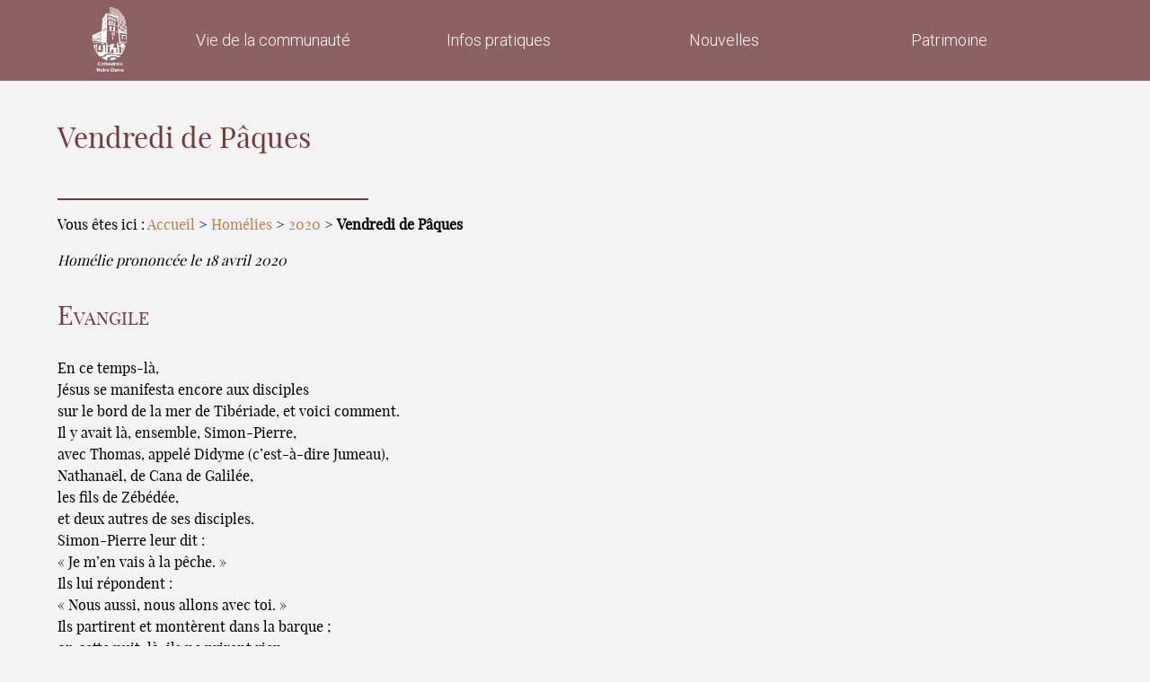

--- FILE ---
content_type: text/html; charset=utf-8
request_url: http://www.cathedraledegrenoble.com/Vendredi-de-Paques
body_size: 5463
content:
<!--Squelette article pour les homélies-->

<!DOCTYPE html>
<html lang="fr">
<head>
	<script type='text/javascript'>/*<![CDATA[*/(function(H){H.className=H.className.replace(/\bno-js\b/,'js')})(document.documentElement);/*]]>*/</script>
	<title>Vendredi de Pâques - Cathédrale Notre-Dame de Grenoble</title>
	<meta name="description" content=" &#171; J&#233;sus s&#039;approche ; il prend le pain et le leur donne ; et de m&#234;me pour le poisson &#187; (Jn 21, 1-14) Evangile En ce temps-l&#224;, J&#233;sus se manifesta (&#8230;) " />
	<link rel="canonical" href="http://www.cathedraledegrenoble.com/Vendredi-de-Paques" />
	<!-- Dynamic Meta -->
	<meta property="og:url" content="http://www.cathedraledegrenoble.com/Vendredi-de-Paques" />
	<meta property="og:type" content="article" />
	<meta property="og:title" content="Vendredi de Pâques" />
	<meta property="og:description" content="
&#171;&nbsp;Jésus s’approche&nbsp;; il prend le pain et le leur donne&nbsp;; et de même pour le poisson&nbsp;&#187; (Jn 21, 1-14) 

 Evangile En ce temps-là, Jésus se manifesta encore aux disciples sur le bord de la mer de Tibériade, et voici comment. Il y avait là, ensemble, Simon-Pierre, avec Thomas, appelé Didyme (c’est-à-dire Jumeau), Nathanaël, de Cana de Galilée, les fils de Zébédée, et deux autres de ses disciples. Simon-Pierre leur dit&nbsp;: &#171;&nbsp;Je m’en vais à la pêche.&nbsp;&#187; Ils lui répondent&nbsp;: &#171;&nbsp;Nous aussi, nous allons&nbsp;(…)
" />
	
	<meta http-equiv="Content-Type" content="text/html; charset=utf-8" />
<meta name="viewport" content="width=device-width, initial-scale=1" />


<link rel="alternate" type="application/rss+xml" title="Syndiquer tout le site" href="spip.php?page=backend" />













<link rel="stylesheet" href="squelettes/css/spip.css" type="text/css" />
<script>
var mediabox_settings={"auto_detect":true,"ns":"box","tt_img":true,"sel_g":"#documents_portfolio a[type='image\/jpeg'],#documents_portfolio a[type='image\/png'],#documents_portfolio a[type='image\/gif']","sel_c":".mediabox","str_ssStart":"Diaporama","str_ssStop":"Arr\u00eater","str_cur":"{current}\/{total}","str_prev":"Pr\u00e9c\u00e9dent","str_next":"Suivant","str_close":"Fermer","str_loading":"Chargement\u2026","str_petc":"Taper \u2019Echap\u2019 pour fermer","str_dialTitDef":"Boite de dialogue","str_dialTitMed":"Affichage d\u2019un media","splash_url":"","lity":{"skin":"_simple-dark","maxWidth":"90%","maxHeight":"90%","minWidth":"400px","minHeight":"","slideshow_speed":"2500","opacite":"0.9","defaultCaptionState":"expanded"}};
</script>
<!-- insert_head_css -->
<link rel="stylesheet" href="plugins-dist/mediabox/lib/lity/lity.css?1760792704" type="text/css" media="all" />
<link rel="stylesheet" href="plugins-dist/mediabox/lity/css/lity.mediabox.css?1760792704" type="text/css" media="all" />
<link rel="stylesheet" href="plugins-dist/mediabox/lity/skins/_simple-dark/lity.css?1760792704" type="text/css" media="all" /><link rel='stylesheet' type='text/css' media='all' href='plugins-dist/porte_plume/css/barre_outils.css?1760792704' />
<link rel='stylesheet' type='text/css' media='all' href='local/cache-css/cssdyn-css_barre_outils_icones_css-04ba2fb3.css?1760973147' />

<link rel="stylesheet" href="plugins/auto/historique_spip32_documents-master/css/historique_spip32_documents.css" type="text/css" media="all" />



<link rel="stylesheet" href="squelettes/css/normalize.css" type="text/css" />
<link rel="stylesheet" href="squelettes/css/style.css" type="text/css" />
<link rel="stylesheet" href="squelettes/css/main.css" type="text/css" />
<link rel="stylesheet" href="squelettes/fonts/font-awesome/css/font-awesome.css" type="text/css" />
<link rel="stylesheet" href="squelettes/css/owl.carousel.min.css" type="text/css" />
<link rel="stylesheet" href="squelettes/css/owl.theme.default.min.css" type="text/css" />




<script src="prive/javascript/jquery.js?1760792705" type="text/javascript"></script>

<script src="prive/javascript/jquery.form.js?1760792705" type="text/javascript"></script>

<script src="prive/javascript/jquery.autosave.js?1760792705" type="text/javascript"></script>

<script src="prive/javascript/jquery.placeholder-label.js?1760792705" type="text/javascript"></script>

<script src="prive/javascript/ajaxCallback.js?1760792705" type="text/javascript"></script>

<script src="prive/javascript/js.cookie.js?1760792705" type="text/javascript"></script>
<!-- insert_head -->
<script src="plugins-dist/mediabox/lib/lity/lity.js?1760792704" type="text/javascript"></script>
<script src="plugins-dist/mediabox/lity/js/lity.mediabox.js?1760792704" type="text/javascript"></script>
<script src="plugins-dist/mediabox/javascript/spip.mediabox.js?1760792704" type="text/javascript"></script><script type='text/javascript' src='plugins-dist/porte_plume/javascript/jquery.markitup_pour_spip.js?1760792704'></script>
<script type='text/javascript' src='plugins-dist/porte_plume/javascript/jquery.previsu_spip.js?1760792704'></script>
<script type='text/javascript' src='local/cache-js/jsdyn-javascript_porte_plume_start_js-601b3278.js?1760973147'></script>



<script src="squelettes/js/owl.carousel.js" type="text/javascript"></script>
<script src="squelettes/js/menu.js" type="text/javascript"></script>


<meta name="generator" content="SPIP 4.4.6" />


<link rel="icon" type="image/x-icon" href="squelettes/favicon.ico" />
<link rel="shortcut icon" type="image/x-icon" href="squelettes/favicon.ico" /></head>

<body onload="cacher_menu_init()" onclick="cacher_menu_clic()">
	<div class="centre">
		<div id="enteteimagelogo" class="cadremenu">
			<div class="cadrelogo">
		<div class="petit">
			<a href="http://www.cathedraledegrenoble.com"><img
	src="IMG/logo/siteon0.png?1736956906"
	class="spip_logo"
	width="300"
	height="527"
	alt=""/></a>
		</div>
	</div>

	<div style="width:20%;float:left;">
		<img class="bouton" onclick="afficher_cacher('menu');" src="squelettes/inclure/img/icon_menu_b.png" width="55" style="float:right" alt="">
	</div>			<div id="menu">
	
		<ul>
			
			<li><a href="-Vie-de-la-communaute-"><span class="titre">Vie de la communauté</span></a></li>
			
			<li><a href="-Infos-pratiques-"><span class="titre">Infos pratiques</span></a></li>
			
			<li><a href="-Nouvelles-"><span class="titre">Nouvelles</span></a></li>
			
			<li><a href="-Patrimoine-"><span class="titre">Patrimoine</span></a></li>
			
		</ul>
	
</div><!--menu-->
<div class="cadrelogovide"></div>		</div>
	</div><!--centre-->
	<div id="texte">
	<div class="section intro">

	</div><!--section intro-->
		<div class="cadre3b2">
			<h1>Vendredi de Pâques</h1>
			<div class="ligne_rouge"></div>
			<p class="arbo">Vous êtes ici&nbsp;: <a href="http://www.cathedraledegrenoble.com/">Accueil</a> &gt; <a href="-Homelies-">Homélies</a> &gt; <a href="-2020-">2020</a> &gt; <strong class="on">Vendredi de Pâques</strong></p>
			<p><em>Homélie prononcée le 18 avril 2020</em></p>
			<h2>Evangile</h2>
<p>En ce temps-là,<br class='autobr' />
Jésus se manifesta encore aux disciples<br class='autobr' />
sur le bord de la mer de Tibériade, et voici comment.<br class='autobr' />
Il y avait là, ensemble, Simon-Pierre,<br class='autobr' />
avec Thomas, appelé Didyme (c’est-à-dire Jumeau),<br class='autobr' />
Nathanaël, de Cana de Galilée,<br class='autobr' />
les fils de Zébédée,<br class='autobr' />
et deux autres de ses disciples.<br class='autobr' />
Simon-Pierre leur dit&nbsp;:<br class='autobr' />
&#171;&nbsp;Je m’en vais à la pêche.&nbsp;&#187;<br class='autobr' />
Ils lui répondent&nbsp;:<br class='autobr' />
&#171;&nbsp;Nous aussi, nous allons avec toi.&nbsp;&#187;<br class='autobr' />
Ils partirent et montèrent dans la barque&nbsp;;<br class='autobr' />
or, cette nuit-là, ils ne prirent rien.<br class='autobr' />
Au lever du jour, Jésus se tenait sur le rivage,<br class='autobr' />
mais les disciples ne savaient pas que c’était lui.<br class='autobr' />
Jésus leur dit&nbsp;:<br class='autobr' />
&#171;&nbsp;Les enfants,<br class='autobr' />
auriez-vous quelque chose à manger&nbsp;?&nbsp;&#187;<br class='autobr' />
Ils lui répondirent&nbsp;:<br class='autobr' />
&#171;&nbsp;Non.&nbsp;&#187;<br class='autobr' />
Il leur dit&nbsp;:<br class='autobr' />
&#171;&nbsp;Jetez le filet à droite de la barque,<br class='autobr' />
et vous trouverez.&nbsp;&#187;<br class='autobr' />
Ils jetèrent donc le filet,<br class='autobr' />
et cette fois ils n’arrivaient pas à le tirer,<br class='autobr' />
tellement il y avait de poissons.<br class='autobr' />
Alors, le disciple que Jésus aimait<br class='autobr' />
dit à Pierre&nbsp;:<br class='autobr' />
&#171;&nbsp;C’est le Seigneur&nbsp;!&nbsp;&#187;<br class='autobr' />
Quand Simon-Pierre entendit que c’était le Seigneur,<br class='autobr' />
il passa un vêtement,<br class='autobr' />
car il n’avait rien sur lui,<br class='autobr' />
et il se jeta à l’eau.<br class='autobr' />
Les autres disciples arrivèrent en barque,<br class='autobr' />
traînant le filet plein de poissons&nbsp;;<br class='autobr' />
la terre n’était qu’à une centaine de mètres.<br class='autobr' />
Une fois descendus à terre,<br class='autobr' />
ils aperçoivent, disposé là, un feu de braise<br class='autobr' />
avec du poisson posé dessus,<br class='autobr' />
et du pain.<br class='autobr' />
Jésus leur dit&nbsp;:<br class='autobr' />
&#171;&nbsp;Apportez donc de ces poissons<br class='autobr' />
que vous venez de prendre.&nbsp;&#187;<br class='autobr' />
Simon-Pierre remonta<br class='autobr' />
et tira jusqu’à terre le filet plein de gros poissons&nbsp;:<br class='autobr' />
il y en avait cent cinquante-trois.<br class='autobr' />
Et, malgré cette quantité, le filet ne s’était pas déchiré.<br class='autobr' />
Jésus leur dit alors&nbsp;:<br class='autobr' />
&#171;&nbsp;Venez manger.&nbsp;&#187;<br class='autobr' />
Aucun des disciples n’osait lui demander&nbsp;:<br class='autobr' />
&#171;&nbsp;Qui es-tu&nbsp;?&nbsp;&#187;<br class='autobr' />
Ils savaient que c’était le Seigneur.<br class='autobr' />
Jésus s’approche&nbsp;;<br class='autobr' />
il prend le pain<br class='autobr' />
et le leur donne&nbsp;;<br class='autobr' />
et de même pour le poisson.</p>
<p>C’était la troisième fois<br class='autobr' />
que Jésus ressuscité d’entre les morts<br class='autobr' />
se manifestait à ses disciples.</p>
<h2>Homélie</h2>
<dl class='spip_document_217 spip_documents'>
<dt><a href="IMG/mp3/2020-04-17_vendredi_de_paques_170420.mp3" title='MP3 - 5.1 Mio'
	type="audio/mpeg"><img src='plugins-dist/medias/prive/vignettes/mp3.svg?1760792704' width='64' height='64' alt='' /></a></dt>
</dl>
			

			
			<div style="clear:both;"></div>

		</div>
<div class="blocespace"></div>
<div class="section bleu">
			<div class="vie_communaute">
				<h2 class="titre_blanc">Pour aller plus loin</h2>
				<ul>
					<li>
						<div class="rond">
							<a href="spip.php?page=contact"><i class="fa fa-envelope-o" aria-hidden="true"></i></a>
						</div>
							<p>Contact</p>
					</li>
					<li>
						<div class="rond">
							<a href="/-Homelies-"><i class="fa fa-file-text-o" aria-hidden="true"></i></a>
						</div>
							<p>Homélies</p>
					</li>
					<li>
						<div class="rond">
							<a href="spip.php?page=intentions-priere"><i class="fa fa-group" aria-hidden="true"></i></a>
						</div>
							<p>Intentions de prière</p>
					</li>
					<li>
						<div class="rond">
							<a href="spip.php?page=intention-messe"><i class="fa fa-bell" aria-hidden="true"></i></a>
						</div>
							<p>Intentions de Messe</p>
					</li>
					<li>
						<div class="rond">
							<a href="/-Infos-pratiques-#bapteme"><i class="fa fa-tint" aria-hidden="true"></i></a>
						</div>
						<p>Certificat de baptême</p>
					</li>
				</ul>
			</div>
			<div class="livres">
				<h2>Livres</h2>
				<p>Quelques livres en rapport avec la Cathédrale de Grenoble, ou avec la vie de sa communauté</p>
					<ul>
					
						<li>
							<h3>Vie de saint Hugues, évêque de Grenoble</h3>
							<a href="Vie-de-saint-Hugues-eveque-de-Grenoble"><img
	src="IMG/logo/9782368783146-150.jpg?1763216027"
	class="spip_logo"
	width="150"
	height="230"
	alt=""/></a>
						</li>
						
						<li>
							<h3>Gouvernance(s) et communion ecclésiale</h3>
							<a href="Gouvernance-s-et-communion-ecclesiale"><img
	src="IMG/logo/couverture_gouvernance150.jpg?1759303967"
	class="spip_logo"
	width="150"
	height="213"
	alt=""/></a>
						</li>
						
						<li>
							<h3>L&#8217;abbé Gerin raconté par un paroissien</h3>
							<a href="L-abbe-Gerin-raconte-par-un-paroissien"><img
	src="IMG/logo/9782368782903-150.jpg?1736956914"
	class="spip_logo"
	width="150"
	height="230"
	alt=""/></a>
						</li>
						
						<li>
							<h3>Le Bon curé de Grenoble</h3>
							<a href="Le-Bon-cure-de-Grenoble"><img
	src="IMG/logo/abbe_gerin150.jpg?1736956903"
	class="spip_logo"
	width="150"
	height="239"
	alt=""/></a>
						</li>
						
					</ul>
					<div class="agenda_accueil">
						<div class="bouton_newsletter">
							<p><a href="/-Livres-"><i class="fa fa-book" aria-hidden="true"></i>&nbsp;Tous les livres</a></p>
						</div>
					</div>
			</div><!--livres-->
</div> <!--section bleue--><div id="bas">
	<div class="cadrepied">
		<div class="cadretable">
			<div class="cadrepiedrubrique centre1024">
				<a href="http://www.cathedraledegrenoble.com"><img class="logopied" src="squelettes/inclure/img/logo_blanc.png" width="135" alt=""></a>
			</div>
			<div class="cadrepiedrubrique" style="padding-bottom:20px;">
				<p class="pTitre3"><a class="pied" href="http://www.cathedraledegrenoble.com/spip.php?rubrique2">PATRIMOINE</a><span id="showMorehis" class="showMe" onclick="showSMenu('his');">+</span></p>
				<div id="his" class="piedMenu">
					<p class="pTexte1">
						
							<a class="pied2" href="Historique">Historique</a><br>
						
							<a class="pied2" href="Le-baptistere">Le baptistère</a><br>
						
							<a class="pied2" href="L-abbe-Gerin">L&#8217;abbé Gerin</a><br>
						
							<a class="pied2" href="La-cathedrale-Notre-Dame-de-Grenoble">La cathédrale Notre-Dame de Grenoble.</a><br>
						
						
								<a class="pied2" href="-L-amenagement-de-l-espace-liturgique-">L&#8217;aménagement de l&#8217;espace liturgique</a>
						
					</p>
				</div>
			</div>
			<div class="cadrepiedrubrique" style="padding-bottom:20px;">
				<p class="pTitre3"><a class="pied" href="http://www.cathedraledegrenoble.com/spip.php?rubrique3">VIE DE LA COMMUNAUTÉ</a><span id="showMorespi" class="showMe" onclick="showSMenu('spi');">+</span></p>
				<div id="spi" class="piedMenu">
					<p class="pTexte1">
						
							<a class="pied2" href="Adoration-du-Tres-Saint-Sacrement">Adoration du Très Saint-Sacrement</a><br>
						
							<a class="pied2" href="Les-repas-fraternels">Les repas fraternels</a><br>
						
							<a class="pied2" href="Le-parcours-Alpha">Le parcours Alpha</a><br>
						
							<a class="pied2" href="Les-equipes-liturgiques">Les équipes liturgiques</a><br>
						
							<a class="pied2" href="Homelies-73">Homélies</a><br>
						
							<a class="pied2" href="Parcours-Revivre">Parcours Revivre</a><br>
						
							<a class="pied2" href="Parcours-Bible">Parcours Bible</a><br>
						
					</p>
				</div>
			</div>
			<div class="cadrepiedrubrique" style="padding-bottom:20px;">
				<p class="pTitre3"><a class="pied" href="http://www.cathedraledegrenoble.com/spip.php?rubrique4">INFOS PRATIQUES</a><span id="showMoreinf" class="showMe" onclick="showSMenu('inf');">+</span></p>
				<div id="inf" class="piedMenu">
					<p class="pTexte1">
						
							<a class="pied2" href="Venir-a-la-cathedrale">Venir à la cathédrale</a><br>
						
							<a class="pied2" href="Visiter-la-Cathedrale-avec-Izi-Travel">Visiter la Cathédrale avec Izi Travel</a><br>
						
							<a class="pied2" href="Certificat-de-bapteme">Certificat de baptême</a><br>
						
					</p>
				</div>
			</div>
			<div class="cadrepiedrubrique" style="padding-bottom:20px;">
				<p class="pTitre3"><a class="pied" href="http://www.cathedraledegrenoble.com/spip.php?rubrique16">MUSIQUE SACREE</a><span id="showMorems" class="showMe" onclick="showSMenu('ms');">+</span></p>
				<div id="ms" class="piedMenu">
					<p class="pTexte1">
						
							<a class="pied2" href="Petits-chanteurs">Petits chanteurs</a><br>
						
							<a class="pied2" href="Le-Choeur-Liturgique-Notre-Dame-36">Le Choeur Liturgique Notre Dame</a><br>
						
							<a class="pied2" href="Choeur-gregorien-hommes">Choeur grégorien hommes</a><br>
						
							<a class="pied2" href="Choeur-gregorien-femmes">Choeur grégorien femmes</a><br>
						
							<a class="pied2" href="La-renovation-des-orgues-de-la-cathedrale">La rénovation des orgues de la cathédrale</a><br>
						
					</p>
				</div>
			</div>
		</div>
		<div class="finpiedg">
			<a href="https://www.diocese-grenoble-vienne.fr/" target="_blank"><img src="squelettes/inclure/img/logo_diocese.png" alt="" height="75"></a>
			<p class="pTexte3"><a href="https://www.diocese-grenoble-vienne.fr/" target="_blank">Diocèse de Grenoble-Vienne</a> - &copy; 2026  - <a href="spip.php?page=mentions">Mentions légales</a></p>
		</div>
		<div class="finpiedd">
			<a href="https://www.facebook.com/NotreDameGrenoble" rel="nofollow" target="_blank"><img src="squelettes/inclure/img/facebook.png" alt="" height="50"></a>
			<a href="https://www.flickr.com/photos/132065056@N02/sets/" rel="nofollow" target="_blank"><img src="squelettes/inclure/img/flickr.png" alt="" height="50"></a>
			<a href="https://vimeo.com/cathedraledegrenoble" rel="nofollow" target="_blank"><img src="squelettes/inclure/img/vimeo.png" alt="" height="50"></a>
		</div>
	</div>
</div> <!--bas-->


	<script type="text/javascript">
	function showSMenu(id)
	{
		if(document.getElementById(id).style.display=="")
		{
			document.getElementById(id).style.display="none";
		}
		if(document.getElementById(id).style.display=="none")
		{
			document.getElementById(id).style.display="inline";
			document.getElementById('showMore'+id).innerHTML='-';
		}
		else
		{
			document.getElementById(id).style.display="none";
			document.getElementById('showMore'+id).innerHTML='+';
		}
		return true;
	}

	jQuery(document).ready(function() {
		var duration = 500;
		jQuery(window).scroll(function() {
			if (jQuery(this).scrollTop() > 100) {
			  // Si un défillement de 100 pixels ou plus.
			  // Ajoute le bouton
			  jQuery('.cRetour').fadeIn(duration);
			} else {
			  // Sinon enlève le bouton
			  jQuery('.cRetour').fadeOut(duration);
			}
		});

		jQuery('.cRetour').click(function(event) {
		// Un clic provoque le retour en haut animé.
			event.preventDefault();
			jQuery('html, body').animate({scrollTop: 0}, duration);
			return false;
		})
	});
	</script>		<div class="cRetour"></div>
	</div><!--texte-->
</body>
</html>



--- FILE ---
content_type: text/css
request_url: http://www.cathedraledegrenoble.com/squelettes/css/spip.css
body_size: 1963
content:
/* --------------------------------------------------------------

   spip.css
   Styles associes au code genere par SPIP


-------------------------------------------------------------- */

/* Neutraliser conflit spip / tinytypo */
ul, ol {list-style:none;margin-left:0;}
blockquote {   border:none; padding-left:3em;}
blockquote:before { content:"";  /* à terme supprimer l'image quote.png et reintegrer le bon sur blocquote.spip_poesie */ }
s, strike,del, .del { opacity:1;}

/* Compatibilite ancienne dist */
.on {font-weight:bold;}

/* Listes SPIP */
ul.spip,
ol.spip { margin-left: 50px; }
@media (max-width: 640px) {
	ul.spip,
	ol.spip { margin-left: 1.5em; }
}
ul.spip { list-style-type: square; }
li ul.spip { list-style-type: disc; }
li li ul.spip { list-style-type: circle; }
ol.spip { list-style-type: decimal; }

dl.spip dt,
dl.spip dd { padding-left: 50px; }
dl.spip dt { clear: both; }
dl.spip dd {}

/* Tableaux SPIP */
table.spip { width: 100%; }
table.spip caption {}
table.spip tr.row_first th {}
table.spip tr.odd td {}
table.spip tr.even td {}

/* en responsive,  lineariser le tableau pour eviter les scrolls*/
@media (max-width: 640px) {
	table.spip th, table.spip tr, table.spip td {
		display:block;
	}
	table.spip thead th {
		border-bottom:none !important;
	}
	table.spip thead th+th {
		border-top:none;
	}
	table.spip tr {
		border-bottom: 1px solid;
	}
	table.spip td {
		border-bottom:none;
	}
}

/* Citations, code et poesie */
blockquote.spip { min-height: 40px; background: url(img/quote.png) no-repeat; font-style: italic;}
.spip_poesie { border-left: 1px solid; }
.spip_poesie div { margin-left: 50px; text-indent: -50px; }
.spip_code,
.spip_cadre {
	font-family: 'Courier New', Courier, monospace;
	font-size: 1em;
	margin:0 .2em;
}

.spip_code {
	border: 1px solid #dfdfcd;
	background-color: rgba(227,227,211,0.5);
	color: #3b3b25;
	text-shadow: 0 1px 0 #fdfdfc;
}

.spip_cadre {
	background:#333;
	color:#fff;
	border-radius:0.5em;
	border:0;
}

textarea.spip_code,
textarea.spip_cadre {
	padding: 1em;
	width:98%;
}

/* Logos, documents et images */

/*je desactive les feuilles de style pour .spip_logo, car cela s'oppose à la configuration du site*/
.spip_logo {/*float:right; margin: 0 0 10px 10px; padding:0; border: none;*/ }

.spip_logo {/*margin: 0 0 10px 10px; padding: 0; border: none;*/ }
.spip_logo_center {/* clear: both; display: block; margin: 0 auto 1.5em auto;*/ }
.spip_logo_left {/*float: left; margin-right: 1.5em; margin-bottom: 1.5em;*/ }
.spip_logo_right {/*float: right; margin-left: 1.5em; margin-bottom: 1.5em;*/ }

.spip_documents { margin-bottom: 1.5em; padding: 0; background: none; max-width: 100%;}
.spip_documents,
.spip_documents_center,
.spip_doc_titre,
.spip_doc_descriptif { margin-right: auto; margin-left: auto; text-align: center; }
.spip_documents_center { clear: both; display: block; width: 100%; }
.spip_documents_left { float: left; margin-right: 1.5em; }
.spip_documents_right { float: right; margin-left: 1.5em; }
.spip_doc_titre {}
.spip_doc_descriptif { clear: both; }
.spip_doc_credits { font-size:x-small; clear: both; }
/* fixer une largeur maximale de 100 % aux elements potentiellement problematiques */
@media (max-width: 640px) {
 		.spip_documents,.spip_doc_titre,.spip_doc_descriptif { max-width: 100% !important; }
}

/* Modeles par defaut */
.spip_modele { float: right; display: block; width: 25%; margin: 0 0 1.5em 1.5em; padding: 1.5em; background-color: #EEE; }

/* Formulaires */
.formulaire_spip {}
.formulaire_spip li { clear: both; margin-bottom: 0.75em; }
.formulaire_spip .boutons { clear: both; margin: 1em 0; padding: 0; /*text-align: right;*/ }
.formulaire_spip .boutons input,
.formulaire_spip .boutons button {}
.formulaire_spip input.text,
.formulaire_spip textarea {/*padding:.2em;*/ border:solid 1px #aaa;}
@media print {
	.formulaire_spip { display: none; }
}

/* Barre typo */
.markItUp .markItUpHeader ul .markItUpSeparator { display: none; }

/* Previsu */
.previsu { margin-bottom: 1.5em; padding: 0.75em; border: 2px dashed #F57900; }
fieldset.previsu legend { color: #F57900; }

/* Reponses */
.reponse_formulaire { margin-bottom: 1.5em; padding: 0.75em; border: 2px solid #ddd; }
.reponse_formulaire_ok { background: #e6efc2; color: #264409; border-color: #c6d880; }
.reponse_formulaire_erreur { background: #fbe3e4; color: #8a1f11; border-color: #fbc2c4; }
.reponse_formulaire_ok a { color: #264409; }
.reponse_formulaire_erreur a { color: #8a1f11; }

.erreur_message { color: red; }

.editer.erreur input[type="text"], .editer.erreur input.text,
.editer.erreur input[type="password"], .editer.erreur input.password,
.editer.erreur textarea,
li.erreur input[type="text"], li.erreur input.text,
li.erreur input[type="password"], li.erreur input.password,
li.erreur textarea { background-color: #fbe3e4; border-color: #fbc2c4; }

.spip_surligne { background-color: yellow; }

/* Formulaire de recherche */
.formulaire_recherche * { display: inline; }

/* Paragraphes */
div.spip, ul.spip, ol.spip, .spip_poesie, .spip_cadre, div.spip_code, .spip_documents.spip_documents_center { margin-bottom: 1.5em; }

/* Pagination */
.pagination { clear: both; text-align: center; }
.pagination .disabled {visibility:hidden;}
@media print {
	.pagination { display: none; }
}

/* Liens de SPIP */
a.spip_note { font-weight: bold; } /* liens vers notes de bas de page */
a.spip_in {} /* liens internes */
a.spip_mail {}
a.spip_out {} /* liens sortants */
a.spip_url {} /* liens url sortants */
a.spip_glossaire {} /* liens vers encyclopedie */

/* Boutons d'admin */
.ie6 .spip-admin,
.ie6 #spip-admin { display: none; }
@media print {
	.spip-admin,
	#spip-admin { display: none; }
}

/* fin */


--- FILE ---
content_type: text/css
request_url: http://www.cathedraledegrenoble.com/squelettes/css/main.css
body_size: 1283
content:
/*Reset*/

body{margin:0; padding: 0;}
ul{margin: 0; padding: 0;}
img{max-width: 100%; height: auto;}

label{display:block; font-weight: bold; padding: 1em 0;}
input{border-radius: 5px;}
textarea{border-radius: 5px;}



h2{font-variant: small-caps; font-size:1.8em; font-weight: normal; line-height: 1.5em;}
.documents_portfolio img{float:left;margin:0.5em; padding:0.2em; border:1px solid #713c3d;}
.portfolio_histoire li {display: inline-block;}

.logo_homelie{float:left; margin-right: 10px;}

.cadreune{margin-top:190px;}
span {display:inline;}
.morecontent span {display: none;}

.ligne_rouge{width: 30%; height:2px; background-color: #713c3d;}
.affiche_date{width: 150px; float:left; text-align: center; font-size: 2em; border:1px dashed #5e5e5e;}
.info_evenement{margin-left: 170px;}

li.homelies{list-style-type: disc; padding: 1em 0; margin-left: 2em;}
.center{text-align: center; margin-top:2em;}
.center p{font-style: italic;}
/*Pour la page d'accueil : semaine sainte 2020*/
.semainesainte ul{text-align: center;}
.semainesainte li{display:inline-block; width:30%; vertical-align: top;}
.semainesainte img{max-width: 100%; height:auto;}
/*pour la page Agenda*/
.evenements_agenda li{width:48%; float:left;}
h4.summary{margin-top: 0;}
br.clear{clear:both; margin-top: 2em;}

#googlecalendar{width:80%; margin:0 auto;}

#wrapper_newsletter{width:100%; background-color: #424242;}
#newsletter{width:90%; margin:auto; padding:1em 0;}
#newsletter p{color:#fff;}

#wrapper_izitravel{width:100%; background-color: #343434;}
#izitravel{width:90%; margin:auto; padding:1em 0;}
#izitravel p{color:#fff;}
#izitravel h2{color:#fff;}
.image-izitravel{width:25%; float:left;}
.texte-izitravel{margin-left: 26%;}
.texte-izitravel ul{display:flex;flex-direction: row; margin-top:3em;}
.texte-izitravel li{flex-basis: 33%; text-align: center;}
.texte-izitravel img{max-width: 100%; height:auto;}

input.email{width:60%; background-color: #424242; border:1px solid #fff; color:#fff; padding: 0.5em;}
input.submit{color:#bc804a; background-color: #424242; border:1px solid #bc804a; padding:0.5em;}

#owl-une .item img{
	display: block;
	width: 100%;
	/*height: 650px;*/
	margin-top:0px;
	background-position: 50% 40%;
	-webkit-background-size: cover;
	-moz-background-size: cover;
	-o-background-size: cover;
	background-size: cover;
	background-repeat: no-repeat;
}

.c30 {
	font-family: 'ITC_Demi';
	font-size: 20px;
	color: #000;
	width:2.3%;
	text-align:center;
}
.c31 {
	font-family: 'ITC_Demi';
	font-size: 20px;
	color: #FFF;
}
.c31b {
	font-family: 'ITC_Demi';
	font-size: 20px;
	color: #FFF;
	width:20%;
}
.c32 {
	font-family: 'ITC_Demi';
	font-size: 30px;
	color: #FFF;
	line-height:60px;
	margin:0;
}
.tabMois {
	width:100%;
	border:5px solid #FFF;
	padding:0;
	text-align:left;
	margin:0 auto;
}
.lMois, .cMois {
	width:10%;
	text-align:center;
}
.tabEvenement {
	width:70%;
	border:0;
	padding:0;
	text-align:left;
	margin:0 auto;
}
a.blanc:hover {
	color:#FFF;
	text-decoration: underline;
}

@media all and (max-width: 1600px)
{
	.lMois {
		display:none;
	}
	.cMois {
		width:20%;
	}
	.tabEvenement {
		width:100%;
	}
	.c30 {
		width:2.6%;
	}
	.c31b {
		width:15%;
	}
}

@media all and (max-width: 1024px)
{
	/*Semaine sainte*/
	.semainesainte li{display:block; width:90%; margin:0 auto;}

/*Izitravel*/

.image-izitravel{width:100%; text-align: center;}
.texte-izitravel{margin: 0;}
.texte-izitravel ul{display:flex; flex-direction: column;}

	#owl-une .item img{
		height: 440px;
		margin-top:70px;
	}

	#smenu
	{
		display:none;
	}

	.cadreune{
		width:85%;
		height:80%;
		margin-left:10px;
		margin-top:40px;
	}

	.tabMois {
		display:none;
	}
	.tabEvenement {
		display:none;
	}

	.section.intro {
		margin-top:0;
	}

	textarea {
		width:95%;
	}
}


--- FILE ---
content_type: image/svg+xml
request_url: http://www.cathedraledegrenoble.com/plugins-dist/medias/prive/vignettes/mp3.svg?1760792704
body_size: 1163
content:
<svg xmlns="http://www.w3.org/2000/svg" viewBox="0 0 64 64" width="64" height="64">
 <g>
  <path d="m 10.672 0 c -1.375 0 -2.672 1.355 -2.672 2.789 l 0 58.42 c 0 1.355 1.375 2.789 2.672 2.789 l 42.656 0 c 1.297 0 2.672 -1.434 2.672 -2.789 l 0 -43.21 l -18 -18 m -27.328 0" style="fill:#9b4a85;fill-opacity:1;stroke:none;fill-rule:nonzero"/>
  <path d="m 42 18 l 14 14 l 0 -14 m -14 0" style="fill:#000;fill-opacity:0.196;stroke:none;fill-rule:nonzero"/>
  <path d="m 38 0 l 17.984 18 l -15.227 0 c -1.348 0 -2.758 -1.426 -2.758 -2.773 m 0 -15.227" style="fill:#fff;fill-opacity:0.392;stroke:none;fill-rule:nonzero"/>
  <path d="m 33.602 26.906 c -1.555 0.391 -2.859 1.82 -2.859 1.82 l 0.047 0.039 l 2.484 9.25 c -1.781 -0.969 -4.32 -0.727 -6.422 0.797 c -2.719 1.961 -3.664 5.305 -2.094 7.461 c 1.578 2.164 5.05 2.313 7.766 0.352 c 2.141 -1.555 3.336 -3.992 2.906 -5.992 c -0.016 -0.063 -0.039 -0.125 -0.055 -0.188 l -2.383 -9.242 c 0.055 -0.078 0.75 -0.398 3.01 -0.555 c 2.383 -0.156 4 -3.984 4 -3.984 c 0 0 -2.688 1.031 -4.797 0.289 c -0.531 -0.188 -1.086 -0.18 -1.602 -0.047 m 0 0" style="fill:#fff;fill-opacity:1;stroke:none;fill-rule:nonzero"/>
 </g>
</svg>


--- FILE ---
content_type: application/javascript
request_url: http://www.cathedraledegrenoble.com/squelettes/js/menu.js
body_size: 663
content:
var affiche = false;

function getScrollbarWidth() {
    var outer = document.createElement("div");
    outer.style.visibility = "hidden";
    outer.style.width = "100px";
    outer.style.msOverflowStyle = "scrollbar"; // needed for WinJS apps

    document.body.appendChild(outer);

    var widthNoScroll = outer.offsetWidth;
    // force scrollbars
    outer.style.overflow = "scroll";

    // add innerdiv
    var inner = document.createElement("div");
    inner.style.width = "100%";
    outer.appendChild(inner);        

    var widthWithScroll = inner.offsetWidth;

    // remove divs
    outer.parentNode.removeChild(outer);

    return widthNoScroll - widthWithScroll;
}

function afficher_cacher(id)
{
	if(document.getElementById(id).style.display=="none")
	{
		document.getElementById(id).style.display="inline";
		affiche = true;
	}
	else
	{
		document.getElementById(id).style.display="none";
		affiche = false;
	}
	return true;
}

var width = $(window).innerWidth ();
$(window).resize(function(){
	var scroll = getScrollbarWidth();
   if($(this).innerWidth () != width)
   {
	  width = $(this).innerWidth ();
	  if (width <= (1024-scroll)) {document.getElementById('menu').style.display="none"; affiche = false;}
	  else {document.getElementById('menu').style.display="inline";}
   }
});

function cacher_menu_init()
{
	var scroll = getScrollbarWidth();
	if (document.body.clientWidth <= (1024-scroll))
	{
		document.getElementById('menu').style.display="none";
		affiche = false;
	}
	else
	{
		document.getElementById('menu').style.display="inline";
	}
	return true;
}

function cacher_menu_clic()
{
	var scroll = getScrollbarWidth();
	if (document.body.clientWidth <= (1024-scroll))
	{
		document.addEventListener("click",rendre_faux, false);
		if(document.getElementById('menu').style.display=="inline")
		{
			if (affiche == false)
			{
				document.getElementById('menu').style.display="none";
			}
		}
		return true;
	}
	else
	{
		return false;
	}
}

function rendre_faux()
{
	affiche = false;
	return true;
}